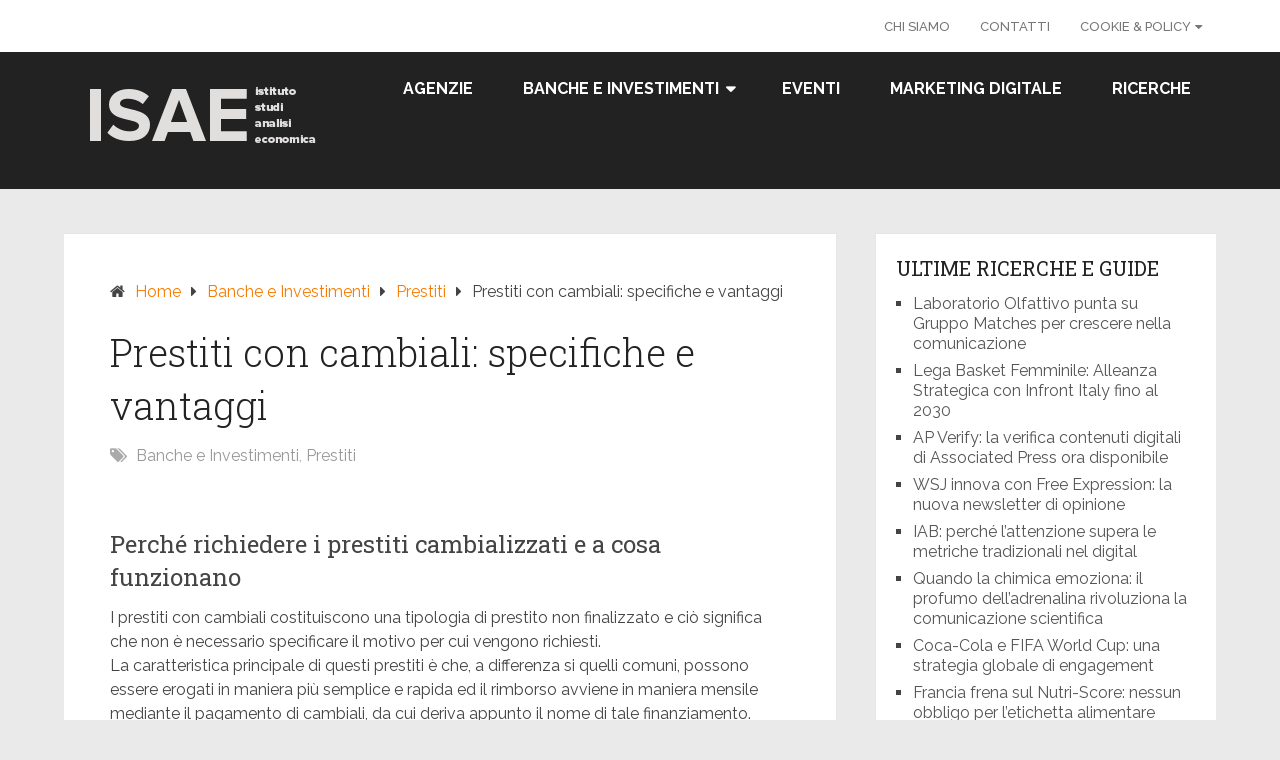

--- FILE ---
content_type: text/html; charset=UTF-8
request_url: https://www.isae.it/prestiti-con-cambiali/
body_size: 16850
content:
<!DOCTYPE html><html lang="it-IT"><head itemscope itemtype="http://schema.org/WebSite"><meta charset="UTF-8"><meta name="viewport" content="width=device-width, initial-scale=1"><link rel="profile" href="http://gmpg.org/xfn/11"><link rel="pingback" href="https://www.isae.it/xmlrpc.php"><meta name='robots' content='index, follow, max-image-preview:large, max-snippet:-1, max-video-preview:-1' /><style>img:is([sizes="auto" i], [sizes^="auto," i]) { contain-intrinsic-size: 3000px 1500px }</style><style id="aoatfcss" media="all">html{font-family:sans-serif;-webkit-text-size-adjust:100%;-ms-text-size-adjust:100%}body{margin:0;overflow-x:hidden;font-family:'Raleway';font-weight:normal;font-size:16px;line-height:1.5;color:#444}*,*:before,*:after{padding:0;margin:0}article,aside,header,nav{display:block}a{background-color:transparent}strong{font-weight:bold}h1{font-size:2em}img{border:0}:focus{outline:0}h1,h3{font-weight:normal;margin-bottom:12px;color:#444;font-family:'Roboto Slab',sans-serif}h1{font-size:28px;line-height:1.4}h3{font-size:22px;line-height:1.4}p{margin-bottom:1.5em}html{box-sizing:border-box}*,*:before,*:after{box-sizing:inherit}body{background:#eee}ul{margin:0;padding:0}ul{list-style:disc}img{height:auto;max-width:100%}@font-face{font-family:'schema-lite';src:url(//www.isae.it/wp-content/themes/schema-lite/fonts/schema-lite.eot);src:url(//www.isae.it/wp-content/themes/schema-lite/fonts/schema-lite.eot#iefix) format('embedded-opentype'),url(//www.isae.it/wp-content/themes/schema-lite/fonts/schema-lite.woff2) format('woff2'),url(//www.isae.it/wp-content/themes/schema-lite/fonts/schema-lite.woff) format('woff'),url(//www.isae.it/wp-content/themes/schema-lite/fonts/schema-lite.ttf) format('truetype'),url(//www.isae.it/wp-content/themes/schema-lite/fonts/schema-lite.svg) format('svg');font-weight:normal;font-style:normal}.main-container{width:100%;margin:0 auto;max-width:100%;clear:both}#page,.container{max-width:1152px;min-width:240px;overflow:visible;margin:0 auto;position:relative}#page{padding-top:45px;min-height:100px;float:none;clear:both;overflow:hidden}#site-header{position:relative;float:left;width:100%;z-index:99;padding:0;background:#222}.site-branding{position:relative;float:left;margin:0 auto;overflow:hidden;padding:22px 0 21px}.site-branding h1{font-size:28px;display:inline-block;line-height:1;margin:0;text-transform:uppercase}#logo a{color:#fff;display:block}a#pull{display:none}.top-navigation{background:#fff}.top-navigation #navigation{float:right}.top-navigation #navigation ul li a{font-family:'Raleway';font-weight:500;font-size:13px;color:#777;padding:17px 15px 16px 15px}.primary-navigation{display:block;float:right;max-width:100%;margin:0}#navigation ul{list-style-type:none}#navigation a{text-align:left;text-decoration:none;padding:25px;font-family:'Raleway';font-weight:700;font-size:16px;color:#fff;text-transform:uppercase;display:block}#navigation ul li{float:left;position:relative}#navigation ul li.current-menu-item a{background:#fff}.article{width:67.015%;padding:3.994%;float:left;margin-bottom:30px;background:#fff;box-shadow:0px 0px 1px 0px rgba(50,50,50,0.1)}#content_box{float:left;width:100%}.post{float:left;width:100%}.post-single-content{float:left;width:100%;margin-bottom:30px}.title{font-family:'Roboto Slab';font-weight:300;font-size:38px;color:#222}article header{float:left;width:100%}.single_post header{margin-bottom:10px}p{margin-bottom:20px}a{text-decoration:none;color:#0274be}a:link,a:visited{text-decoration:none}.screen-reader-text{clip:rect(1px,1px,1px,1px);position:absolute!important;height:1px;width:1px;overflow:hidden}.clear:before,.clear:after,#site-header:before,#site-header:after{content:"";display:table;table-layout:fixed}.clear:after,#site-header:after{clear:both}.clear{clear:both}.widget{margin:0 0 1.5em}.sidebar.c-4-12{line-height:20px;float:right;width:29.5%;max-width:340px}.sidebar.c-4-12 a{color:#555}.widget{margin-bottom:20px;overflow:hidden}#sidebars .widget{margin-bottom:27px;float:left;clear:both;width:100%;background:#fff;padding:20px;box-sizing:border-box;box-shadow:0px 0px 1px 0px rgba(50,50,50,0.1)}.widget li{list-style-type:square;margin-left:17px;margin-bottom:7px}.widget h3{font-family:'Roboto Slab';font-weight:normal;font-size:20px;color:#222;text-transform:uppercase}@media screen and (max-width:1100px){#page,.container{max-width:96%}}@media screen and (max-width:865px){.site-branding{padding:0;text-align:center;float:none;margin:20px auto}.primary-navigation{width:100%}#navigation{width:100%;border:none;display:none}#navigation .menu a{background:rgba(0,0,0,0)!important;margin-left:0}#navigation .menu{display:block!important;background:transparent;float:left}#navigation{height:auto}#navigation li{width:100%!important;float:left;position:relative}#navigation ul li:after{display:none}#navigation ul li:before{display:none}#navigation li a{border-bottom:1px solid rgba(255,255,255,0.15)!important;width:100%!important;box-sizing:border-box}#navigation a{text-align:left;width:100%}a#pull{display:block;width:100%;background:#1D2933;color:#fff;padding:10px 0;text-indent:2%;text-align:left;text-transform:uppercase;font-size:14px;position:relative}a#pull:after{content:'\f0c9';display:inline-block;position:absolute;right:2%;top:10px;font-family:"schema-lite";-webkit-font-smoothing:antialiased;-moz-osx-font-smoothing:grayscale}.main-container{position:relative;left:0}#navigation.mobile-menu-wrapper{display:block;position:fixed;top:0;left:-300px;width:300px;z-index:9999;height:100%;border-right:1px solid rgba(0,0,0,0.15);overflow:auto;-webkit-backface-visibility:hidden;background:#1D2933}#navigation ul li{width:100%}#navigation ul li a{padding:10px 20px;width:100%;border:none;min-height:auto;border-right:0}#navigation>ul li:first-child a{border-left:none!important}.primary-navigation .menu .current-menu-item>a:after{background:none}.title{font-size:28px}}@media screen and (max-width:720px){.article{width:100%;margin-left:auto;margin-right:auto}.sidebar.c-4-12{width:100%;float:none!important;margin-left:auto;margin-right:auto;overflow:hidden}.sidebar.c-4-12 .sidebar_list{margin-top:30px}#page{padding-top:25px}}@media screen and (max-width:640px){.title{font-size:24px}}#site-header,#navigation.mobile-menu-wrapper{background-image:url('')}a{color:#f77c02}#navigation ul li.current-menu-item a{color:#f77c02!important}#navigation a{color:#fff}body.custom-background{background-color:#f4f4f4}</style><noscript id="aonoscrcss"></noscript><title>Prestiti con cambiali: specifiche e vantaggi</title><link rel="canonical" href="https://www.isae.it/prestiti-con-cambiali/" /><meta property="og:locale" content="it_IT" /><meta property="og:type" content="article" /><meta property="og:title" content="Prestiti con cambiali: specifiche e vantaggi" /><meta property="og:description" content="Perché richiedere i prestiti cambializzati e a cosa funzionano I prestiti con cambiali costituiscono una tipologia di prestito non finalizzato e ciò significa che non è necessario specificare il motivo per cui vengono richiesti. La caratteristica principale di questi prestiti è che, a differenza si quelli comuni, possono essere erogati in maniera più semplice e [&hellip;]" /><meta property="og:url" content="https://www.isae.it/prestiti-con-cambiali/" /><meta property="og:site_name" content="Istituto Studi e Analisi Economica" /><meta property="article:published_time" content="2018-09-01T08:36:14+00:00" /><meta name="author" content="Fattoretto Massimo" /><meta name="twitter:card" content="summary_large_image" /><meta name="twitter:label1" content="Scritto da" /><meta name="twitter:data1" content="Fattoretto Massimo" /><meta name="twitter:label2" content="Tempo di lettura stimato" /><meta name="twitter:data2" content="6 minuti" /> <script type="application/ld+json" class="yoast-schema-graph">{"@context":"https://schema.org","@graph":[{"@type":"Article","@id":"https://www.isae.it/prestiti-con-cambiali/#article","isPartOf":{"@id":"https://www.isae.it/prestiti-con-cambiali/"},"author":{"name":"Fattoretto Massimo","@id":"https://www.isae.it/#/schema/person/df5e0d96abdba235fbdd51c4094131cd"},"headline":"Prestiti con cambiali: specifiche e vantaggi","datePublished":"2018-09-01T08:36:14+00:00","dateModified":"2018-09-01T08:36:14+00:00","mainEntityOfPage":{"@id":"https://www.isae.it/prestiti-con-cambiali/"},"wordCount":1144,"commentCount":0,"publisher":{"@id":"https://www.isae.it/#organization"},"articleSection":["Banche e Investimenti","Prestiti"],"inLanguage":"it-IT","potentialAction":[{"@type":"CommentAction","name":"Comment","target":["https://www.isae.it/prestiti-con-cambiali/#respond"]}]},{"@type":"WebPage","@id":"https://www.isae.it/prestiti-con-cambiali/","url":"https://www.isae.it/prestiti-con-cambiali/","name":"Prestiti con cambiali: specifiche e vantaggi","isPartOf":{"@id":"https://www.isae.it/#website"},"datePublished":"2018-09-01T08:36:14+00:00","dateModified":"2018-09-01T08:36:14+00:00","breadcrumb":{"@id":"https://www.isae.it/prestiti-con-cambiali/#breadcrumb"},"inLanguage":"it-IT","potentialAction":[{"@type":"ReadAction","target":["https://www.isae.it/prestiti-con-cambiali/"]}]},{"@type":"BreadcrumbList","@id":"https://www.isae.it/prestiti-con-cambiali/#breadcrumb","itemListElement":[{"@type":"ListItem","position":1,"name":"Home","item":"https://www.isae.it/"},{"@type":"ListItem","position":2,"name":"Prestiti con cambiali: specifiche e vantaggi"}]},{"@type":"WebSite","@id":"https://www.isae.it/#website","url":"https://www.isae.it/","name":"Istituto Studi e Analisi Economica","description":"Analisi, numeri e altro sui finanziamenti personali in Italia","publisher":{"@id":"https://www.isae.it/#organization"},"potentialAction":[{"@type":"SearchAction","target":{"@type":"EntryPoint","urlTemplate":"https://www.isae.it/?s={search_term_string}"},"query-input":"required name=search_term_string"}],"inLanguage":"it-IT"},{"@type":"Organization","@id":"https://www.isae.it/#organization","name":"ISAE","url":"https://www.isae.it/","logo":{"@type":"ImageObject","inLanguage":"it-IT","@id":"https://www.isae.it/#/schema/logo/image/","url":"https://www.isae.it/wp-content/uploads/2018/08/isae.png","contentUrl":"https://www.isae.it/wp-content/uploads/2018/08/isae.png","width":271,"height":87,"caption":"ISAE"},"image":{"@id":"https://www.isae.it/#/schema/logo/image/"}},{"@type":"Person","@id":"https://www.isae.it/#/schema/person/df5e0d96abdba235fbdd51c4094131cd","name":"Fattoretto Massimo","image":{"@type":"ImageObject","inLanguage":"it-IT","@id":"https://www.isae.it/#/schema/person/image/","url":"https://secure.gravatar.com/avatar/4fb0747c28311284338551fe1742fb3dca6d7663199547f7e27a3b97bb38b78f?s=96&d=mm&r=g","contentUrl":"https://secure.gravatar.com/avatar/4fb0747c28311284338551fe1742fb3dca6d7663199547f7e27a3b97bb38b78f?s=96&d=mm&r=g","caption":"Fattoretto Massimo"}}]}</script> <link rel='dns-prefetch' href='//fonts.googleapis.com' /><link rel="alternate" type="application/rss+xml" title="Istituto Studi e Analisi Economica &raquo; Feed" href="https://www.isae.it/feed/" /><link rel="alternate" type="application/rss+xml" title="Istituto Studi e Analisi Economica &raquo; Feed dei commenti" href="https://www.isae.it/comments/feed/" /><link rel="alternate" type="application/rss+xml" title="Istituto Studi e Analisi Economica &raquo; Prestiti con cambiali: specifiche e vantaggi Feed dei commenti" href="https://www.isae.it/prestiti-con-cambiali/feed/" /> <script type="text/javascript">window._wpemojiSettings = {"baseUrl":"https:\/\/s.w.org\/images\/core\/emoji\/16.0.1\/72x72\/","ext":".png","svgUrl":"https:\/\/s.w.org\/images\/core\/emoji\/16.0.1\/svg\/","svgExt":".svg","source":{"concatemoji":"https:\/\/www.isae.it\/wp-includes\/js\/wp-emoji-release.min.js"}};
/*! This file is auto-generated */
!function(s,n){var o,i,e;function c(e){try{var t={supportTests:e,timestamp:(new Date).valueOf()};sessionStorage.setItem(o,JSON.stringify(t))}catch(e){}}function p(e,t,n){e.clearRect(0,0,e.canvas.width,e.canvas.height),e.fillText(t,0,0);var t=new Uint32Array(e.getImageData(0,0,e.canvas.width,e.canvas.height).data),a=(e.clearRect(0,0,e.canvas.width,e.canvas.height),e.fillText(n,0,0),new Uint32Array(e.getImageData(0,0,e.canvas.width,e.canvas.height).data));return t.every(function(e,t){return e===a[t]})}function u(e,t){e.clearRect(0,0,e.canvas.width,e.canvas.height),e.fillText(t,0,0);for(var n=e.getImageData(16,16,1,1),a=0;a<n.data.length;a++)if(0!==n.data[a])return!1;return!0}function f(e,t,n,a){switch(t){case"flag":return n(e,"\ud83c\udff3\ufe0f\u200d\u26a7\ufe0f","\ud83c\udff3\ufe0f\u200b\u26a7\ufe0f")?!1:!n(e,"\ud83c\udde8\ud83c\uddf6","\ud83c\udde8\u200b\ud83c\uddf6")&&!n(e,"\ud83c\udff4\udb40\udc67\udb40\udc62\udb40\udc65\udb40\udc6e\udb40\udc67\udb40\udc7f","\ud83c\udff4\u200b\udb40\udc67\u200b\udb40\udc62\u200b\udb40\udc65\u200b\udb40\udc6e\u200b\udb40\udc67\u200b\udb40\udc7f");case"emoji":return!a(e,"\ud83e\udedf")}return!1}function g(e,t,n,a){var r="undefined"!=typeof WorkerGlobalScope&&self instanceof WorkerGlobalScope?new OffscreenCanvas(300,150):s.createElement("canvas"),o=r.getContext("2d",{willReadFrequently:!0}),i=(o.textBaseline="top",o.font="600 32px Arial",{});return e.forEach(function(e){i[e]=t(o,e,n,a)}),i}function t(e){var t=s.createElement("script");t.src=e,t.defer=!0,s.head.appendChild(t)}"undefined"!=typeof Promise&&(o="wpEmojiSettingsSupports",i=["flag","emoji"],n.supports={everything:!0,everythingExceptFlag:!0},e=new Promise(function(e){s.addEventListener("DOMContentLoaded",e,{once:!0})}),new Promise(function(t){var n=function(){try{var e=JSON.parse(sessionStorage.getItem(o));if("object"==typeof e&&"number"==typeof e.timestamp&&(new Date).valueOf()<e.timestamp+604800&&"object"==typeof e.supportTests)return e.supportTests}catch(e){}return null}();if(!n){if("undefined"!=typeof Worker&&"undefined"!=typeof OffscreenCanvas&&"undefined"!=typeof URL&&URL.createObjectURL&&"undefined"!=typeof Blob)try{var e="postMessage("+g.toString()+"("+[JSON.stringify(i),f.toString(),p.toString(),u.toString()].join(",")+"));",a=new Blob([e],{type:"text/javascript"}),r=new Worker(URL.createObjectURL(a),{name:"wpTestEmojiSupports"});return void(r.onmessage=function(e){c(n=e.data),r.terminate(),t(n)})}catch(e){}c(n=g(i,f,p,u))}t(n)}).then(function(e){for(var t in e)n.supports[t]=e[t],n.supports.everything=n.supports.everything&&n.supports[t],"flag"!==t&&(n.supports.everythingExceptFlag=n.supports.everythingExceptFlag&&n.supports[t]);n.supports.everythingExceptFlag=n.supports.everythingExceptFlag&&!n.supports.flag,n.DOMReady=!1,n.readyCallback=function(){n.DOMReady=!0}}).then(function(){return e}).then(function(){var e;n.supports.everything||(n.readyCallback(),(e=n.source||{}).concatemoji?t(e.concatemoji):e.wpemoji&&e.twemoji&&(t(e.twemoji),t(e.wpemoji)))}))}((window,document),window._wpemojiSettings);</script> <style id='wp-emoji-styles-inline-css' type='text/css'>img.wp-smiley, img.emoji {
		display: inline !important;
		border: none !important;
		box-shadow: none !important;
		height: 1em !important;
		width: 1em !important;
		margin: 0 0.07em !important;
		vertical-align: -0.1em !important;
		background: none !important;
		padding: 0 !important;
	}</style><noscript><link rel='stylesheet' href='https://www.isae.it/wp-includes/css/dist/block-library/style.min.css' type='text/css' media='all' /></noscript><link rel='stylesheet' id='wp-block-library-css' href='https://www.isae.it/wp-includes/css/dist/block-library/style.min.css' type='text/css' media='print' onload="this.onload=null;this.media='all';" /><style id='classic-theme-styles-inline-css' type='text/css'>/*! This file is auto-generated */
.wp-block-button__link{color:#fff;background-color:#32373c;border-radius:9999px;box-shadow:none;text-decoration:none;padding:calc(.667em + 2px) calc(1.333em + 2px);font-size:1.125em}.wp-block-file__button{background:#32373c;color:#fff;text-decoration:none}</style><style id='global-styles-inline-css' type='text/css'>:root{--wp--preset--aspect-ratio--square: 1;--wp--preset--aspect-ratio--4-3: 4/3;--wp--preset--aspect-ratio--3-4: 3/4;--wp--preset--aspect-ratio--3-2: 3/2;--wp--preset--aspect-ratio--2-3: 2/3;--wp--preset--aspect-ratio--16-9: 16/9;--wp--preset--aspect-ratio--9-16: 9/16;--wp--preset--color--black: #000000;--wp--preset--color--cyan-bluish-gray: #abb8c3;--wp--preset--color--white: #ffffff;--wp--preset--color--pale-pink: #f78da7;--wp--preset--color--vivid-red: #cf2e2e;--wp--preset--color--luminous-vivid-orange: #ff6900;--wp--preset--color--luminous-vivid-amber: #fcb900;--wp--preset--color--light-green-cyan: #7bdcb5;--wp--preset--color--vivid-green-cyan: #00d084;--wp--preset--color--pale-cyan-blue: #8ed1fc;--wp--preset--color--vivid-cyan-blue: #0693e3;--wp--preset--color--vivid-purple: #9b51e0;--wp--preset--gradient--vivid-cyan-blue-to-vivid-purple: linear-gradient(135deg,rgba(6,147,227,1) 0%,rgb(155,81,224) 100%);--wp--preset--gradient--light-green-cyan-to-vivid-green-cyan: linear-gradient(135deg,rgb(122,220,180) 0%,rgb(0,208,130) 100%);--wp--preset--gradient--luminous-vivid-amber-to-luminous-vivid-orange: linear-gradient(135deg,rgba(252,185,0,1) 0%,rgba(255,105,0,1) 100%);--wp--preset--gradient--luminous-vivid-orange-to-vivid-red: linear-gradient(135deg,rgba(255,105,0,1) 0%,rgb(207,46,46) 100%);--wp--preset--gradient--very-light-gray-to-cyan-bluish-gray: linear-gradient(135deg,rgb(238,238,238) 0%,rgb(169,184,195) 100%);--wp--preset--gradient--cool-to-warm-spectrum: linear-gradient(135deg,rgb(74,234,220) 0%,rgb(151,120,209) 20%,rgb(207,42,186) 40%,rgb(238,44,130) 60%,rgb(251,105,98) 80%,rgb(254,248,76) 100%);--wp--preset--gradient--blush-light-purple: linear-gradient(135deg,rgb(255,206,236) 0%,rgb(152,150,240) 100%);--wp--preset--gradient--blush-bordeaux: linear-gradient(135deg,rgb(254,205,165) 0%,rgb(254,45,45) 50%,rgb(107,0,62) 100%);--wp--preset--gradient--luminous-dusk: linear-gradient(135deg,rgb(255,203,112) 0%,rgb(199,81,192) 50%,rgb(65,88,208) 100%);--wp--preset--gradient--pale-ocean: linear-gradient(135deg,rgb(255,245,203) 0%,rgb(182,227,212) 50%,rgb(51,167,181) 100%);--wp--preset--gradient--electric-grass: linear-gradient(135deg,rgb(202,248,128) 0%,rgb(113,206,126) 100%);--wp--preset--gradient--midnight: linear-gradient(135deg,rgb(2,3,129) 0%,rgb(40,116,252) 100%);--wp--preset--font-size--small: 13px;--wp--preset--font-size--medium: 20px;--wp--preset--font-size--large: 36px;--wp--preset--font-size--x-large: 42px;--wp--preset--spacing--20: 0.44rem;--wp--preset--spacing--30: 0.67rem;--wp--preset--spacing--40: 1rem;--wp--preset--spacing--50: 1.5rem;--wp--preset--spacing--60: 2.25rem;--wp--preset--spacing--70: 3.38rem;--wp--preset--spacing--80: 5.06rem;--wp--preset--shadow--natural: 6px 6px 9px rgba(0, 0, 0, 0.2);--wp--preset--shadow--deep: 12px 12px 50px rgba(0, 0, 0, 0.4);--wp--preset--shadow--sharp: 6px 6px 0px rgba(0, 0, 0, 0.2);--wp--preset--shadow--outlined: 6px 6px 0px -3px rgba(255, 255, 255, 1), 6px 6px rgba(0, 0, 0, 1);--wp--preset--shadow--crisp: 6px 6px 0px rgba(0, 0, 0, 1);}:where(.is-layout-flex){gap: 0.5em;}:where(.is-layout-grid){gap: 0.5em;}body .is-layout-flex{display: flex;}.is-layout-flex{flex-wrap: wrap;align-items: center;}.is-layout-flex > :is(*, div){margin: 0;}body .is-layout-grid{display: grid;}.is-layout-grid > :is(*, div){margin: 0;}:where(.wp-block-columns.is-layout-flex){gap: 2em;}:where(.wp-block-columns.is-layout-grid){gap: 2em;}:where(.wp-block-post-template.is-layout-flex){gap: 1.25em;}:where(.wp-block-post-template.is-layout-grid){gap: 1.25em;}.has-black-color{color: var(--wp--preset--color--black) !important;}.has-cyan-bluish-gray-color{color: var(--wp--preset--color--cyan-bluish-gray) !important;}.has-white-color{color: var(--wp--preset--color--white) !important;}.has-pale-pink-color{color: var(--wp--preset--color--pale-pink) !important;}.has-vivid-red-color{color: var(--wp--preset--color--vivid-red) !important;}.has-luminous-vivid-orange-color{color: var(--wp--preset--color--luminous-vivid-orange) !important;}.has-luminous-vivid-amber-color{color: var(--wp--preset--color--luminous-vivid-amber) !important;}.has-light-green-cyan-color{color: var(--wp--preset--color--light-green-cyan) !important;}.has-vivid-green-cyan-color{color: var(--wp--preset--color--vivid-green-cyan) !important;}.has-pale-cyan-blue-color{color: var(--wp--preset--color--pale-cyan-blue) !important;}.has-vivid-cyan-blue-color{color: var(--wp--preset--color--vivid-cyan-blue) !important;}.has-vivid-purple-color{color: var(--wp--preset--color--vivid-purple) !important;}.has-black-background-color{background-color: var(--wp--preset--color--black) !important;}.has-cyan-bluish-gray-background-color{background-color: var(--wp--preset--color--cyan-bluish-gray) !important;}.has-white-background-color{background-color: var(--wp--preset--color--white) !important;}.has-pale-pink-background-color{background-color: var(--wp--preset--color--pale-pink) !important;}.has-vivid-red-background-color{background-color: var(--wp--preset--color--vivid-red) !important;}.has-luminous-vivid-orange-background-color{background-color: var(--wp--preset--color--luminous-vivid-orange) !important;}.has-luminous-vivid-amber-background-color{background-color: var(--wp--preset--color--luminous-vivid-amber) !important;}.has-light-green-cyan-background-color{background-color: var(--wp--preset--color--light-green-cyan) !important;}.has-vivid-green-cyan-background-color{background-color: var(--wp--preset--color--vivid-green-cyan) !important;}.has-pale-cyan-blue-background-color{background-color: var(--wp--preset--color--pale-cyan-blue) !important;}.has-vivid-cyan-blue-background-color{background-color: var(--wp--preset--color--vivid-cyan-blue) !important;}.has-vivid-purple-background-color{background-color: var(--wp--preset--color--vivid-purple) !important;}.has-black-border-color{border-color: var(--wp--preset--color--black) !important;}.has-cyan-bluish-gray-border-color{border-color: var(--wp--preset--color--cyan-bluish-gray) !important;}.has-white-border-color{border-color: var(--wp--preset--color--white) !important;}.has-pale-pink-border-color{border-color: var(--wp--preset--color--pale-pink) !important;}.has-vivid-red-border-color{border-color: var(--wp--preset--color--vivid-red) !important;}.has-luminous-vivid-orange-border-color{border-color: var(--wp--preset--color--luminous-vivid-orange) !important;}.has-luminous-vivid-amber-border-color{border-color: var(--wp--preset--color--luminous-vivid-amber) !important;}.has-light-green-cyan-border-color{border-color: var(--wp--preset--color--light-green-cyan) !important;}.has-vivid-green-cyan-border-color{border-color: var(--wp--preset--color--vivid-green-cyan) !important;}.has-pale-cyan-blue-border-color{border-color: var(--wp--preset--color--pale-cyan-blue) !important;}.has-vivid-cyan-blue-border-color{border-color: var(--wp--preset--color--vivid-cyan-blue) !important;}.has-vivid-purple-border-color{border-color: var(--wp--preset--color--vivid-purple) !important;}.has-vivid-cyan-blue-to-vivid-purple-gradient-background{background: var(--wp--preset--gradient--vivid-cyan-blue-to-vivid-purple) !important;}.has-light-green-cyan-to-vivid-green-cyan-gradient-background{background: var(--wp--preset--gradient--light-green-cyan-to-vivid-green-cyan) !important;}.has-luminous-vivid-amber-to-luminous-vivid-orange-gradient-background{background: var(--wp--preset--gradient--luminous-vivid-amber-to-luminous-vivid-orange) !important;}.has-luminous-vivid-orange-to-vivid-red-gradient-background{background: var(--wp--preset--gradient--luminous-vivid-orange-to-vivid-red) !important;}.has-very-light-gray-to-cyan-bluish-gray-gradient-background{background: var(--wp--preset--gradient--very-light-gray-to-cyan-bluish-gray) !important;}.has-cool-to-warm-spectrum-gradient-background{background: var(--wp--preset--gradient--cool-to-warm-spectrum) !important;}.has-blush-light-purple-gradient-background{background: var(--wp--preset--gradient--blush-light-purple) !important;}.has-blush-bordeaux-gradient-background{background: var(--wp--preset--gradient--blush-bordeaux) !important;}.has-luminous-dusk-gradient-background{background: var(--wp--preset--gradient--luminous-dusk) !important;}.has-pale-ocean-gradient-background{background: var(--wp--preset--gradient--pale-ocean) !important;}.has-electric-grass-gradient-background{background: var(--wp--preset--gradient--electric-grass) !important;}.has-midnight-gradient-background{background: var(--wp--preset--gradient--midnight) !important;}.has-small-font-size{font-size: var(--wp--preset--font-size--small) !important;}.has-medium-font-size{font-size: var(--wp--preset--font-size--medium) !important;}.has-large-font-size{font-size: var(--wp--preset--font-size--large) !important;}.has-x-large-font-size{font-size: var(--wp--preset--font-size--x-large) !important;}
:where(.wp-block-post-template.is-layout-flex){gap: 1.25em;}:where(.wp-block-post-template.is-layout-grid){gap: 1.25em;}
:where(.wp-block-columns.is-layout-flex){gap: 2em;}:where(.wp-block-columns.is-layout-grid){gap: 2em;}
:root :where(.wp-block-pullquote){font-size: 1.5em;line-height: 1.6;}</style><noscript><link rel='stylesheet' href='https://www.isae.it/wp-content/cache/autoptimize/css/autoptimize_single_0e4a098f3f6e3faede64db8b9da80ba2.css' type='text/css' media='all' /></noscript><link rel='stylesheet' id='contact-form-7-css' href='https://www.isae.it/wp-content/cache/autoptimize/css/autoptimize_single_0e4a098f3f6e3faede64db8b9da80ba2.css' type='text/css' media='print' onload="this.onload=null;this.media='all';" /> <noscript><link rel='stylesheet' href='https://www.isae.it/wp-content/plugins/easy-table-of-contents/assets/css/screen.min.css' type='text/css' media='all' /></noscript><link rel='stylesheet' id='ez-toc-css' href='https://www.isae.it/wp-content/plugins/easy-table-of-contents/assets/css/screen.min.css' type='text/css' media='print' onload="this.onload=null;this.media='all';" /><style id='ez-toc-inline-css' type='text/css'>div#ez-toc-container p.ez-toc-title {font-size: 120%;}div#ez-toc-container p.ez-toc-title {font-weight: 500;}div#ez-toc-container ul li {font-size: 95%;}div#ez-toc-container nav ul ul li ul li {font-size: %!important;}
.ez-toc-container-direction {direction: ltr;}.ez-toc-counter ul{counter-reset: item ;}.ez-toc-counter nav ul li a::before {content: counters(item, ".", decimal) ". ";display: inline-block;counter-increment: item;flex-grow: 0;flex-shrink: 0;margin-right: .2em; float: left;}.ez-toc-widget-direction {direction: ltr;}.ez-toc-widget-container ul{counter-reset: item ;}.ez-toc-widget-container nav ul li a::before {content: counters(item, ".", decimal) ". ";display: inline-block;counter-increment: item;flex-grow: 0;flex-shrink: 0;margin-right: .2em; float: left;}</style><noscript><link rel='stylesheet' href='https://www.isae.it/wp-content/cache/autoptimize/css/autoptimize_single_29bf9170f5ef1d8ba0f7e85bfb71e926.css' type='text/css' media='all' /></noscript><link rel='stylesheet' id='schema-lite-style-css' href='https://www.isae.it/wp-content/cache/autoptimize/css/autoptimize_single_29bf9170f5ef1d8ba0f7e85bfb71e926.css' type='text/css' media='print' onload="this.onload=null;this.media='all';" /><style id='schema-lite-style-inline-css' type='text/css'>#site-header, #navigation.mobile-menu-wrapper { background-image: url(''); }
		.primary-navigation #navigation li:hover > a, #tabber .inside li .meta b,footer .widget li a:hover,.fn a,.reply a,#tabber .inside li div.info .entry-title a:hover, #navigation ul ul a:hover,.single_post a, a:hover, .sidebar.c-4-12 .textwidget a, #site-footer .textwidget a, #commentform a, #tabber .inside li a, .copyrights a:hover, a, .sidebar.c-4-12 a:hover, .top a:hover, footer .tagcloud a:hover, .title a, .related-posts .post:hover .title { color: #f77c02; }

		#navigation ul li.current-menu-item a { color: #f77c02!important; }

		.nav-previous a:hover, .nav-next a:hover, #commentform input#submit, #searchform input[type='submit'], .home_menu_item, .currenttext, .pagination a:hover, .mts-subscribe input[type='submit'], .pagination .current, .woocommerce nav.woocommerce-pagination ul li a:focus, .woocommerce nav.woocommerce-pagination ul li a:hover, .woocommerce nav.woocommerce-pagination ul li span.current, .woocommerce-product-search input[type='submit'], .woocommerce a.button, .woocommerce-page a.button, .woocommerce button.button, .woocommerce-page button.button, .woocommerce input.button, .woocommerce-page input.button, .woocommerce #respond input#submit, .woocommerce-page #respond input#submit, .woocommerce #content input.button, .woocommerce-page #content input.button, .featured-thumbnail .latestPost-review-wrapper.wp-review-show-total, .tagcloud a, .woocommerce nav.woocommerce-pagination ul li span.current, .woocommerce-page nav.woocommerce-pagination ul li span.current, .woocommerce #content nav.woocommerce-pagination ul li span.current, .woocommerce-page #content nav.woocommerce-pagination ul li span.current, .woocommerce nav.woocommerce-pagination ul li a:hover, .woocommerce-page nav.woocommerce-pagination ul li a:hover, .woocommerce #content nav.woocommerce-pagination ul li a:hover, .woocommerce-page #content nav.woocommerce-pagination ul li a:hover, #searchform input[type='submit'], .woocommerce-product-search input[type='submit'] { background-color: #f77c02; }

		.woocommerce nav.woocommerce-pagination ul li span.current, .woocommerce-page nav.woocommerce-pagination ul li span.current, .woocommerce #content nav.woocommerce-pagination ul li span.current, .woocommerce-page #content nav.woocommerce-pagination ul li span.current, .woocommerce nav.woocommerce-pagination ul li a:hover, .woocommerce-page nav.woocommerce-pagination ul li a:hover, .woocommerce #content nav.woocommerce-pagination ul li a:hover, .woocommerce-page #content nav.woocommerce-pagination ul li a:hover, .woocommerce nav.woocommerce-pagination ul li a:focus, .woocommerce-page nav.woocommerce-pagination ul li a:focus, .woocommerce #content nav.woocommerce-pagination ul li a:focus, .woocommerce-page #content nav.woocommerce-pagination ul li a:focus, .pagination .current, .tagcloud a { border-color: #f77c02; }
		.corner { border-color: transparent transparent #f77c02 transparent;}

		footer, #commentform input#submit:hover, .featured-thumbnail .latestPost-review-wrapper { background-color: #222222; }</style><noscript><link rel='stylesheet' href='https://fonts.googleapis.com/css?family=Roboto+Slab%3A300%2C400%7CRaleway%3A400%2C500%2C700&#038;subset=latin-ext' type='text/css' media='all' /></noscript><link rel='stylesheet' id='schema-lite-fonts-css' href='https://fonts.googleapis.com/css?family=Roboto+Slab%3A300%2C400%7CRaleway%3A400%2C500%2C700&#038;subset=latin-ext' type='text/css' media='print' onload="this.onload=null;this.media='all';" /> <noscript><link rel='stylesheet' href='https://www.isae.it/wp-content/cache/autoptimize/css/autoptimize_single_d1a975748cb2ea0d14047c511c2163d7.css' type='text/css' media='all' /></noscript><link rel='stylesheet' id='tablepress-default-css' href='https://www.isae.it/wp-content/cache/autoptimize/css/autoptimize_single_d1a975748cb2ea0d14047c511c2163d7.css' type='text/css' media='print' onload="this.onload=null;this.media='all';" /> <script type="text/javascript" src="https://www.isae.it/wp-includes/js/jquery/jquery.min.js" id="jquery-core-js"></script> <script type="text/javascript" src="https://www.isae.it/wp-includes/js/jquery/jquery-migrate.min.js" id="jquery-migrate-js"></script> <script type="text/javascript" id="ez-toc-scroll-scriptjs-js-after">jQuery(document).ready(function(){document.querySelectorAll(".ez-toc-section").forEach(t=>{t.setAttribute("ez-toc-data-id","#"+decodeURI(t.getAttribute("id")))}),jQuery("a.ez-toc-link").click(function(){let t=jQuery(this).attr("href"),e=jQuery("#wpadminbar"),i=0;30>30&&(i=30),e.length&&(i+=e.height()),jQuery('[ez-toc-data-id="'+decodeURI(t)+'"]').length>0&&(i=jQuery('[ez-toc-data-id="'+decodeURI(t)+'"]').offset().top-i),jQuery("html, body").animate({scrollTop:i},500)})});</script> <script type="text/javascript" src="https://www.isae.it/wp-content/themes/schema-lite/js/customscripts.js" id="schema-lite-customscripts-js"></script> <link rel="https://api.w.org/" href="https://www.isae.it/wp-json/" /><link rel="alternate" title="JSON" type="application/json" href="https://www.isae.it/wp-json/wp/v2/posts/209" /><link rel="EditURI" type="application/rsd+xml" title="RSD" href="https://www.isae.it/xmlrpc.php?rsd" /><meta name="generator" content="WordPress 6.8.2" /><link rel='shortlink' href='https://www.isae.it/?p=209' /><link rel="alternate" title="oEmbed (JSON)" type="application/json+oembed" href="https://www.isae.it/wp-json/oembed/1.0/embed?url=https%3A%2F%2Fwww.isae.it%2Fprestiti-con-cambiali%2F" /><link rel="alternate" title="oEmbed (XML)" type="text/xml+oembed" href="https://www.isae.it/wp-json/oembed/1.0/embed?url=https%3A%2F%2Fwww.isae.it%2Fprestiti-con-cambiali%2F&#038;format=xml" /><style type="text/css">.site-title a,
		.site-description, #navigation a {
			color: #ffffff;
		}</style><style type="text/css" id="custom-background-css">body.custom-background { background-color: #eaeaea; }</style></head><body class="wp-singular post-template-default single single-post postid-209 single-format-standard custom-background wp-custom-logo wp-theme-schema-lite group-blog" itemscope itemtype="http://schema.org/WebPage"><div class="main-container"> <a class="skip-link screen-reader-text" href="#content">Skip to content</a><div class="top-navigation"><div class="container clear"><nav id="navigation" class="top-navigation" role="navigation" itemscope itemtype="http://schema.org/SiteNavigationElement"><ul id="menu-top" class="menu clearfix"><li id="menu-item-88" class="menu-item menu-item-type-post_type menu-item-object-page menu-item-88"><a href="https://www.isae.it/chi-siamo/">Chi Siamo</a></li><li id="menu-item-97" class="menu-item menu-item-type-post_type menu-item-object-page menu-item-97"><a href="https://www.isae.it/contatti/">Contatti</a></li><li id="menu-item-142" class="menu-item menu-item-type-custom menu-item-object-custom menu-item-has-children menu-item-142"><a href="#">Cookie &#038; Policy</a><ul class="sub-menu"><li id="menu-item-86" class="menu-item menu-item-type-post_type menu-item-object-page menu-item-86"><a href="https://www.isae.it/privacy-policy-disclaimer/">Privacy Policy Disclaimer</a></li><li id="menu-item-87" class="menu-item menu-item-type-post_type menu-item-object-page menu-item-87"><a href="https://www.isae.it/cookie-policy/">Cookie Policy</a></li><li id="menu-item-96" class="menu-item menu-item-type-post_type menu-item-object-page menu-item-96"><a href="https://www.isae.it/note-legali/">Note Legali</a></li></ul></li></ul></nav></div></div><header id="site-header" role="banner" itemscope itemtype="http://schema.org/WPHeader"><div class="container clear"><div class="site-branding"><h2 id="logo" class="image-logo" itemprop="headline"> <a href="https://www.isae.it/" class="custom-logo-link" rel="home"><img width="271" height="87" src="https://www.isae.it/wp-content/uploads/2018/08/cropped-isae-1.png" class="custom-logo" alt="Istituto Studi e Analisi Economica" decoding="async" /></a></h2></div><div class="primary-navigation" itemscope itemtype="http://schema.org/SiteNavigationElement"> <a href="#" id="pull" class="toggle-mobile-menu">Menu</a><nav id="navigation" class="primary-navigation mobile-menu-wrapper" role="navigation"><ul id="menu-menu" class="menu clearfix"><li id="menu-item-1545" class="menu-item menu-item-type-taxonomy menu-item-object-category menu-item-1545"><a href="https://www.isae.it/agenzie/">Agenzie</a></li><li id="menu-item-1546" class="menu-item menu-item-type-taxonomy menu-item-object-category current-post-ancestor current-menu-parent current-post-parent menu-item-has-children menu-item-1546"><a href="https://www.isae.it/banche/">Banche e Investimenti</a><ul class="sub-menu"><li id="menu-item-1547" class="menu-item menu-item-type-taxonomy menu-item-object-category menu-item-1547"><a href="https://www.isae.it/banche/carte-prepagate/">Carte Prepagate</a></li><li id="menu-item-1548" class="menu-item menu-item-type-taxonomy menu-item-object-category menu-item-1548"><a href="https://www.isae.it/banche/conto-corrente/">Conto Corrente</a></li><li id="menu-item-1549" class="menu-item menu-item-type-taxonomy menu-item-object-category menu-item-1549"><a href="https://www.isae.it/banche/conto-deposito/">Conto Deposito</a></li><li id="menu-item-1550" class="menu-item menu-item-type-taxonomy menu-item-object-category menu-item-1550"><a href="https://www.isae.it/banche/economia/">Economia News</a></li><li id="menu-item-1551" class="menu-item menu-item-type-taxonomy menu-item-object-category menu-item-1551"><a href="https://www.isae.it/banche/finanza/">Finanza</a></li><li id="menu-item-1552" class="menu-item menu-item-type-taxonomy menu-item-object-category menu-item-1552"><a href="https://www.isae.it/banche/investimenti/">Investimenti</a></li><li id="menu-item-1553" class="menu-item menu-item-type-taxonomy menu-item-object-category menu-item-1553"><a href="https://www.isae.it/banche/mutui/">Mutui</a></li><li id="menu-item-1554" class="menu-item menu-item-type-taxonomy menu-item-object-category current-post-ancestor current-menu-parent current-post-parent menu-item-1554"><a href="https://www.isae.it/banche/prestiti/">Prestiti</a></li><li id="menu-item-1555" class="menu-item menu-item-type-taxonomy menu-item-object-category menu-item-1555"><a href="https://www.isae.it/banche/trading-online/">Trading Online</a></li></ul></li><li id="menu-item-1556" class="menu-item menu-item-type-taxonomy menu-item-object-category menu-item-1556"><a href="https://www.isae.it/eventi/">Eventi</a></li><li id="menu-item-1557" class="menu-item menu-item-type-taxonomy menu-item-object-category menu-item-1557"><a href="https://www.isae.it/marketing-digitale/">Marketing Digitale</a></li><li id="menu-item-1558" class="menu-item menu-item-type-taxonomy menu-item-object-category menu-item-1558"><a href="https://www.isae.it/ricerche/">Ricerche</a></li></ul></nav></div></div></header><div id="page" class="single"><div class="content"><article class="article"><div id="post-209" class="post post-209 type-post status-publish format-standard hentry category-banche category-prestiti"><div class="single_post"><div class="breadcrumb" xmlns:v="http://rdf.data-vocabulary.org/#"><span class="home"><i class="schema-lite-icon icon-home"></i></span><span typeof="v:Breadcrumb" class="root"><a rel="v:url" property="v:title" href="https://www.isae.it">Home</a></span><span><i class="schema-lite-icon icon-right-dir"></i></span><span typeof="v:Breadcrumb"><a href="https://www.isae.it/banche/" rel="v:url" property="v:title">Banche e Investimenti</a></span><span><i class="schema-lite-icon icon-right-dir"></i></span><span typeof="v:Breadcrumb"><a href="https://www.isae.it/banche/prestiti/" rel="v:url" property="v:title">Prestiti</a></span><span><i class="schema-lite-icon icon-right-dir"></i></span><span><span>Prestiti con cambiali: specifiche e vantaggi</span></span></div><header><h1 class="title single-title">Prestiti con cambiali: specifiche e vantaggi</h1><div class="post-info"> <span class="featured-cat"><i class="schema-lite-icon icon-tags"></i> <a href="https://www.isae.it/banche/" rel="category tag">Banche e Investimenti</a>, <a href="https://www.isae.it/banche/prestiti/" rel="category tag">Prestiti</a></span></div></header><div id="content" class="post-single-content box mark-links"></div><h2><span class="ez-toc-section" id="Perche_richiedere_i_prestiti_cambializzati_e_a_cosa_funzionano"></span>Perché richiedere i prestiti cambializzati e a cosa funzionano<span class="ez-toc-section-end"></span></h2><p>I prestiti con cambiali costituiscono una tipologia di prestito non finalizzato e ciò significa che non è necessario specificare il motivo per cui vengono richiesti.<br /> La caratteristica principale di questi prestiti è che, a differenza si quelli comuni, possono essere erogati in maniera più semplice e rapida ed il rimborso avviene in maniera mensile mediante il pagamento di cambiali, da cui deriva appunto il nome di tale finanziamento.</p><div class='code-block code-block-1' style='margin: 20px 20px 20px 0; float: left;'> <script async src="//pagead2.googlesyndication.com/pagead/js/adsbygoogle.js"></script>  <ins class="adsbygoogle"
 style="display:inline-block;width:336px;height:280px"
 data-ad-client="ca-pub-9742633916896350"
 data-ad-slot="8243384440"></ins> <script>(adsbygoogle = window.adsbygoogle || []).push({});</script></div><p>Come forma di garanzia per il creditore, il debitore ha il compito di firmare le cambiali, indicando l&#8217;apposita banca d&#8217;appoggio e scegliendo tra le due tipologie di forme che si distinguono in pagherò e cambiale a tratte.</p><p>La cambiale firmata dal debitore rappresenta un titolo di credito che rende questa forma di prestito accessibile in maniera più semplice rispetto agli altri prestiti personali erogati dagli istituti di credito classici.</p><p>Inoltre, i <a href="https://www.isae.it/prestiti-cambializzati/">prestiti cambializzati</a> comprendono importi che vanno dai 2500 ai 50.000 euro e, solitamente, vengono erogati da enti privati e società finanziarie, dopo avere analizzato i requisiti richiesti.</p><h2><span class="ez-toc-section" id="I_requisiti_per_ottenere_i_prestiti_con_cambiali"></span>I requisiti per ottenere i prestiti con cambiali<span class="ez-toc-section-end"></span></h2><p>Anche se sono ottenibili in maniera più rapida rispetto a quelli classici, i prestiti con cambiali vengono erogati soltanto in presenza di specifici requisiti.</p><p>Prima di tutto, è opportuno precisare che questa tipologia di finanziamento può essere richiesta anche per soggetti identificati come cattivi pagatori ma, solitamente, i principali richiedenti riguardano soprattutto lavoratori autonomi, dipendenti e soggetti disoccupati.</p><p>Per quanto riguarda il lavoratore autonomo, è necessario presentare la documentazione relativa alla dichiarazione dei redditi, al contrario, per il lavoratore dipendente sarà richiesto sia il Tfr, trattamento di fine rapporto, che la documentazione del reddito familiare.</p><p>Per coloro che non hanno la possibilità di dimostrare il possesso di un reddito fisso, come nel caso dei soggetti disoccupati, sarà sufficiente la garanzia effettuata da un terzo soggetto oppure dichiarare di essere proprietari di un immobile.</p><div class='code-block code-block-2' style='margin: 8px auto; text-align: center; display: block; clear: both;'> <script async src="//pagead2.googlesyndication.com/pagead/js/adsbygoogle.js"></script>  <ins class="adsbygoogle"
 style="display:inline-block;width:336px;height:280px"
 data-ad-client="ca-pub-9742633916896350"
 data-ad-slot="8243384440"></ins> <script>(adsbygoogle = window.adsbygoogle || []).push({});</script></div><h2><span class="ez-toc-section" id="Come_avviene_la_modalita_di_erogazione"></span>Come avviene la modalità di erogazione<span class="ez-toc-section-end"></span></h2><p>Dopo avere dato la dimostrazione della relativa documentazione per ottenere un prestito con cambiale, è necessario informarsi circa la modalità di erogazione del prestito ed il conseguente rimborso.</p><p>Questi ultimi, infatti, variano a seconda della tipologia di soggetti che richiedono il prestito.<br /> Innanzitutto, il prestito cambializzato presenta un tasso fisso che può variare dai 2500 ai 60.000 euro mentre i rimborsi possono essere restituiti fino ad un massimo di dieci anni. Alla quota del tasso fisso annuale bisogna aggiungere anche le relative spese e gli oneri assicurativi.</p><p>Quest&#8217;ultima categoria, infatti, comprende diverse tipologie di imposte come le spese per l&#8217;istruttoria pratica, le spese per l&#8217;acquisto delle cambiali, le commissioni di mediazione e le spese di registrazione dei contratti.</p><p>Infine, è importante ricordare che i prestiti con cambiali possono essere richiesi a partire dai 18 fino ai 70 e l&#8217;ente erogatore potrà accettare la richiesta fino ad un periodo massimo di 8 giorni.</p><h2><span class="ez-toc-section" id="I_vantaggi_dei_prestiti_con_cambiali"></span>I vantaggi dei prestiti con cambiali<span class="ez-toc-section-end"></span></h2><p>I prestiti con cambiali comprendono una vasta gamma di vantaggi che li differenziano da quelli più comunemente richiesti presso gli istituti bancari.</p><p>Prima di tutto, al fine di richiedere questa tipologia di prestito, è sufficiente la firma del debitore senza l&#8217;aggiunta di un terzo soggetto.</p><p>La funzione di quest&#8217;ultimo, infatti, è richiesta solo se il soggetto richiedente non possieda la dichiarazione dei redditi ed abbia bisogno di un garante che intervenga in caso di inadempimento del rimborso. Inoltre, il debitore potrà estinguere il proprio debito anche in maniera posticipata senza il pagamento di alcuna penale, rispetto ad altre forme di prestito per cui l&#8217;estinzione anticipata dal debito comporta delle penali da ricoprire.</p><p>Il prestito con cambiale non viene archiviato all&#8217;interno del registro dati di un istituto bancario ed è per questo che viene esonerato da ogni sistema operativo.</p><p>Infine, un altro vantaggio che caratterizza questa tipologia di prestito è il fatto che può essere erogato anche a soggetti classificati come cattivi pagatori in quanto è sufficiente che quest&#8217;ultimi, al momento della richiesta, presentino la documentazione relativa alla dichiarazione dei redditi oppure possiedano un soggetto che funga da garante in caso di inadempimento del pagamento.</p><h2><span class="ez-toc-section" id="Gli_svantaggi_dei_prestiti_con_cambiali"></span>Gli svantaggi dei prestiti con cambiali<span class="ez-toc-section-end"></span></h2><p>I prestiti con cambiali costituiscono la soluzione perfetta quando nessun ente bancario è disposto ad erogare un prestito.</p><p>A differenza del prestito tradizionale, infatti, quello con cambiale viene facilmente concesso in quanto è possibile effettuare il rimborso mediante il pagamento delle cambiali. Benché questa tipologia di finanziamento possieda molti aspetti positivi, non mancano i relativi svantaggi che possono comportare.</p><p>Tra questi, vi è il fatto che le società finanziarie e gli istituti di credito che li emettono sono ancora poco diffusi, per questo si consiglia di informarsi bene prima di effettuare questa forma di prestito.</p><p>Inoltre, se il rimborso non viene effettuato, in futuro non sarà possibile richiedere alcun tipo di prestito neanche se si possiede un conto in banca. Un&#8217;altra conseguenza dovuta all&#8217;inadempimento del pagamento è il pignoramento dei beni del debitore da parte del creditore.</p><p>Infine, i prestiti cambializzati comprendono una vasta gamma di costi aggiuntivi che vanno dalle spese accessorie, come marche di bollo per le cambiali, agli oneri finanziari che sono maggiori rispetto ai comuni prestiti bancari.</p><h2><span class="ez-toc-section" id="Come_richiedere_i_prestiti_con_cambiali_a_domicilio"></span>Come richiedere i prestiti con cambiali a domicilio<span class="ez-toc-section-end"></span></h2><p>Dopo che la società finanziaria abbia approvato la richiesta di un prestito bancario, la somma di denaro verrà depositata direttamente sul conto corrente del richiedente oppure è possibile ritirarla mediante assegno. In questo caso, quindi, si parla di prestiti cambializzati a domicilio.</p><p>Prima di richiedere questa tipologia di prestito, però, è bene tenere in considerazione due fattori importanti che riguardano il pignoramento dei beni ed il tasso d&#8217;interesse.</p><p>Il primo viene effettuato in caso di inadempimento al pagamento del rimborso mentre il secondo presenta un costo maggiore rispetto alle altre forme di finanziamento tradizionali. In particolare, il tasso d&#8217;interesse è più elevato a seconda del debitore e varia se si tratta di un cattivo pagatore oppure di un lavoratore dipendente con un&#8217;affidabilità creditizia relativamente bassa.</p><p>A causa dell&#8217;alto rischio di questi tipi di finanziamenti, le banche non li concedono facilmente al contrario di società finanziarie specializzate. Per quest&#8217;ultime, infine, è sufficiente mostrare il documento d&#8217;identità, la dichiarazione dei redditi ed il codice fiscale da accompagnare alla domanda di prestito.</p><h2><span class="ez-toc-section" id="Le_societa_finanziarie_che_offrono_prestiti_cambializzati_anticipazioni_2023"></span>Le società finanziarie che offrono prestiti cambializzati: anticipazioni 2023<span class="ez-toc-section-end"></span></h2><p>Come già accennato in precedenza, solo in casi rari le banche offrono questa tipologia di finanziamento ed è per questo che, nell&#8217;ultimo periodo, sono sempre più numerose le società finanziare che si occupano di erogare questi prestiti.</p><p>Tra queste, infatti, distaccano: Fin Florence Gruppo Sigla Credit Srl di Firenze, che offre finanziamenti fino ad un massimo di 2600 euro; King Prestiti di Palermo che, oltre alla Sicilia, si occupa di cedere prestiti in tutto il territorio italiano, dando la possibilità anche a giovani studenti e casalinghe; Euro Service Dbs Finance Laterza Taranto, che offre la possibilità di erogare prestiti fino ad un massimo di 50.000 euro a tutte le categorie professionali ad eccezione di coloro che abbiano un protesto cambiario in corso e infine vi è Ac Service Finanziamenti Aci Catena Catania.</p><div id="ez-toc-container" class="ez-toc-v2_0_50 counter-hierarchy ez-toc-counter ez-toc-grey ez-toc-container-direction"><div class="ez-toc-title-container"><p class="ez-toc-title">Indice dei contenuti</p> <span class="ez-toc-title-toggle"><a href="#" class="ez-toc-pull-right ez-toc-btn ez-toc-btn-xs ez-toc-btn-default ez-toc-toggle" aria-label="Toggle Table of Content" role="button"><label for="item-69435117da2e7" aria-hidden="true"><span style="display: flex;align-items: center;width: 35px;height: 30px;justify-content: center;direction:ltr;"><svg style="fill: #999;color:#999" xmlns="http://www.w3.org/2000/svg" class="list-377408" width="20px" height="20px" viewBox="0 0 24 24" fill="none"><path d="M6 6H4v2h2V6zm14 0H8v2h12V6zM4 11h2v2H4v-2zm16 0H8v2h12v-2zM4 16h2v2H4v-2zm16 0H8v2h12v-2z" fill="currentColor"></path></svg><svg style="fill: #999;color:#999" class="arrow-unsorted-368013" xmlns="http://www.w3.org/2000/svg" width="10px" height="10px" viewBox="0 0 24 24" version="1.2" baseProfile="tiny"><path d="M18.2 9.3l-6.2-6.3-6.2 6.3c-.2.2-.3.4-.3.7s.1.5.3.7c.2.2.4.3.7.3h11c.3 0 .5-.1.7-.3.2-.2.3-.5.3-.7s-.1-.5-.3-.7zM5.8 14.7l6.2 6.3 6.2-6.3c.2-.2.3-.5.3-.7s-.1-.5-.3-.7c-.2-.2-.4-.3-.7-.3h-11c-.3 0-.5.1-.7.3-.2.2-.3.5-.3.7s.1.5.3.7z"/></svg></span></label><input  type="checkbox" id="item-69435117da2e7"></a></span></div><nav><ul class='ez-toc-list ez-toc-list-level-1 ' ><li class='ez-toc-page-1 ez-toc-heading-level-2'><a class="ez-toc-link ez-toc-heading-1" href="#Perche_richiedere_i_prestiti_cambializzati_e_a_cosa_funzionano" title="Perché richiedere i prestiti cambializzati e a cosa funzionano">Perché richiedere i prestiti cambializzati e a cosa funzionano</a></li><li class='ez-toc-page-1 ez-toc-heading-level-2'><a class="ez-toc-link ez-toc-heading-2" href="#I_requisiti_per_ottenere_i_prestiti_con_cambiali" title="I requisiti per ottenere i prestiti con cambiali">I requisiti per ottenere i prestiti con cambiali</a></li><li class='ez-toc-page-1 ez-toc-heading-level-2'><a class="ez-toc-link ez-toc-heading-3" href="#Come_avviene_la_modalita_di_erogazione" title="Come avviene la modalità di erogazione">Come avviene la modalità di erogazione</a></li><li class='ez-toc-page-1 ez-toc-heading-level-2'><a class="ez-toc-link ez-toc-heading-4" href="#I_vantaggi_dei_prestiti_con_cambiali" title="I vantaggi dei prestiti con cambiali">I vantaggi dei prestiti con cambiali</a></li><li class='ez-toc-page-1 ez-toc-heading-level-2'><a class="ez-toc-link ez-toc-heading-5" href="#Gli_svantaggi_dei_prestiti_con_cambiali" title="Gli svantaggi dei prestiti con cambiali">Gli svantaggi dei prestiti con cambiali</a></li><li class='ez-toc-page-1 ez-toc-heading-level-2'><a class="ez-toc-link ez-toc-heading-6" href="#Come_richiedere_i_prestiti_con_cambiali_a_domicilio" title="Come richiedere i prestiti con cambiali a domicilio">Come richiedere i prestiti con cambiali a domicilio</a></li><li class='ez-toc-page-1 ez-toc-heading-level-2'><a class="ez-toc-link ez-toc-heading-7" href="#Le_societa_finanziarie_che_offrono_prestiti_cambializzati_anticipazioni_2023" title="Le società finanziarie che offrono prestiti cambializzati: anticipazioni 2023">Le società finanziarie che offrono prestiti cambializzati: anticipazioni 2023</a></li></ul></nav></div><div class='code-block code-block-3' style='margin: 8px auto; text-align: center; display: block; clear: both;'> <script async src="//pagead2.googlesyndication.com/pagead/js/adsbygoogle.js"></script> <ins class="adsbygoogle"
 style="display:block; text-align:center;"
 data-ad-layout="in-article"
 data-ad-format="fluid"
 data-ad-client="ca-pub-9742633916896350"
 data-ad-slot="1980552239"></ins> <script>(adsbygoogle = window.adsbygoogle || []).push({});</script></div><div class="tags"></div></div><div class="related-posts"><div class="postauthor-top"><h3>Potrebbero interessarti anche:</h3></div><article class="post excerpt  "> <a href="https://www.isae.it/prestito-vitalizio-ipotecario/" title="Prestito Vitalizio Ipotecario: Caratteristiche e destinatari" id="featured-thumbnail"><header><h4 class="title front-view-title">Prestito Vitalizio Ipotecario: Caratteristiche e destinatari</h4></header> </a></article><article class="post excerpt  "> <a href="https://www.isae.it/coordinate-bancarie/" title="Coordinate Bancarie: cosa sono, come funzionano e dove trovarle" id="featured-thumbnail"><header><h4 class="title front-view-title">Coordinate Bancarie: cosa sono, come funzionano e dove trovarle</h4></header> </a></article><article class="post excerpt  last"> <a href="https://www.isae.it/codici-abi-e-cab/" title="Codici ABI e CAB: Cosa sono, dove trovarli e cosa servono" id="featured-thumbnail"><header><h4 class="title front-view-title">Codici ABI e CAB: Cosa sono, dove trovarli e cosa servono</h4></header> </a></article></div><div class="postauthor"><h4>Autore</h4> <img alt='' src='https://secure.gravatar.com/avatar/4fb0747c28311284338551fe1742fb3dca6d7663199547f7e27a3b97bb38b78f?s=100&#038;d=mm&#038;r=g' srcset='https://secure.gravatar.com/avatar/4fb0747c28311284338551fe1742fb3dca6d7663199547f7e27a3b97bb38b78f?s=200&#038;d=mm&#038;r=g 2x' class='avatar avatar-100 photo' height='100' width='100' decoding='async'/><h5>Massimo</h5><p></p></div><div id="commentsAdd"><div id="respond" class="box m-t-6"><div id="respond" class="comment-respond"><h3 id="reply-title" class="comment-reply-title"><h4><span>Add a Comment</span></h4></h4> <small><a rel="nofollow" id="cancel-comment-reply-link" href="/prestiti-con-cambiali/#respond" style="display:none;">Annulla risposta</a></small></h3><form action="https://www.isae.it/wp-comments-post.php" method="post" id="commentform" class="comment-form"><p class="comment-notes"><span id="email-notes">Il tuo indirizzo email non sarà pubblicato.</span> <span class="required-field-message">I campi obbligatori sono contrassegnati <span class="required">*</span></span></p><p class="comment-form-comment"><label for="comment">Comment:<span class="required">*</span></label><textarea id="comment" name="comment" cols="45" rows="5" aria-required="true"></textarea></p><p class="comment-form-author"><label for="author">Name:<span class="required">*</span></label><input id="author" name="author" type="text" value="" size="30" /></p><p class="comment-form-email"><label for="email">Email Address:<span class="required">*</span></label><input id="email" name="email" type="text" value="" size="30" /></p><p class="comment-form-url"><label for="url">Website:</label><input id="url" name="url" type="text" value="" size="30" /></p><p class="comment-form-cookies-consent"><input id="wp-comment-cookies-consent" name="wp-comment-cookies-consent" type="checkbox" value="yes" /><label for="wp-comment-cookies-consent">Save my name, email, and website in this browser for the next time I comment.</label></p><p class="form-submit"><input name="submit" type="submit" id="submit" class="submit" value="Add Comment" /> <input type='hidden' name='comment_post_ID' value='209' id='comment_post_ID' /> <input type='hidden' name='comment_parent' id='comment_parent' value='0' /></p></form></div></div></div></div></div></article><aside class="sidebar c-4-12"><div id="sidebars" class="sidebar"><div class="sidebar_list"><div id="recent-posts-2" class="widget widget_recent_entries"><h3 class="widget-title">Ultime Ricerche e Guide</h3><ul><li> <a href="https://www.isae.it/laboratorio-olfattivo-punta-su-gruppo-matches-per-crescere-nella-comunicazione/">Laboratorio Olfattivo punta su Gruppo Matches per crescere nella comunicazione</a></li><li> <a href="https://www.isae.it/lega-basket-femminile-alleanza-strategica-con-infront-italy-fino-al-2030/">Lega Basket Femminile: Alleanza Strategica con Infront Italy fino al 2030</a></li><li> <a href="https://www.isae.it/ap-verify-la-verifica-contenuti-digitali-di-associated-press-ora-disponibile/">AP Verify: la verifica contenuti digitali di Associated Press ora disponibile</a></li><li> <a href="https://www.isae.it/wsj-innova-con-free-expression-la-nuova-newsletter-di-opinione/">WSJ innova con Free Expression: la nuova newsletter di opinione</a></li><li> <a href="https://www.isae.it/iab-perche-lattenzione-supera-le-metriche-tradizionali-nel-digital/">IAB: perché l’attenzione supera le metriche tradizionali nel digital</a></li><li> <a href="https://www.isae.it/quando-la-chimica-emoziona-il-profumo-delladrenalina-rivoluziona-la-comunicazione-scientifica/">Quando la chimica emoziona: il profumo dell’adrenalina rivoluziona la comunicazione scientifica</a></li><li> <a href="https://www.isae.it/coca-cola-e-fifa-world-cup-una-strategia-globale-di-engagement/">Coca-Cola e FIFA World Cup: una strategia globale di engagement</a></li><li> <a href="https://www.isae.it/francia-frena-sul-nutri-score-nessun-obbligo-per-letichetta-alimentare/">Francia frena sul Nutri-Score: nessun obbligo per l&#8217;etichetta alimentare</a></li><li> <a href="https://www.isae.it/milano-cortina-2026-come-cambia-il-coinvolgimento-di-brand-e-pubblico/">Milano-Cortina 2026: come cambia il coinvolgimento di brand e pubblico</a></li><li> <a href="https://www.isae.it/retail-media-e-brand-building-il-caso-engie-beintoo-e-lidl-plus/">Retail media e brand building: il caso Engie, Beintoo e Lidl Plus</a></li><li> <a href="https://www.isae.it/columbia-sportswear-sfida-i-terrapiattisti-nasce-la-campagna-expedition-impossible/">Columbia Sportswear sfida i terrapiattisti: nasce la campagna Expedition Impossible</a></li><li> <a href="https://www.isae.it/heineken-0-0-la-scelta-consapevole-di-dire-no-allalcol-durante-le-feste/">Heineken 0.0: la scelta consapevole di dire no all’alcol durante le feste</a></li><li> <a href="https://www.isae.it/vino-italiano-e-digitale-perche-le-cantine-sono-ancora-indietro-online/">Vino italiano e digitale: perché le cantine sono ancora indietro online</a></li><li> <a href="https://www.isae.it/perche-la-crescita-del-mercato-non-fara-salire-i-budget-marketing-nel-2026/">Perché la crescita del mercato non farà salire i budget marketing nel 2026</a></li><li> <a href="https://www.isae.it/audience-sintetiche-e-llm-la-lezione-di-ogilvy-one-sul-futuro-della-ricerca/">Audience sintetiche e LLM: la lezione di Ogilvy One sul futuro della ricerca</a></li><li> <a href="https://www.isae.it/publicis-groupe-100-anni-di-innovazione-tra-passato-e-futuro-con-lia/">Publicis Groupe: 100 anni di innovazione tra passato e futuro con l’IA</a></li><li> <a href="https://www.isae.it/grana-padano-e-prosecco-gara-da-31-milioni-per-la-promozione-in-europa/">Grana Padano e Prosecco: gara da 3,1 milioni per la promozione in Europa</a></li><li> <a href="https://www.isae.it/eurobest-2025-litalia-protagonista-con-16-premi-tra-creativita-e-innovazione/">Eurobest 2025: l’Italia protagonista con 16 premi tra creatività e innovazione</a></li><li> <a href="https://www.isae.it/fabrizio-salini-nuovo-consulente-di-cairo-communication-focus-su-innovazione-audiovisiva/">Fabrizio Salini nuovo consulente di Cairo Communication: focus su innovazione audiovisiva</a></li><li> <a href="https://www.isae.it/iolavoro-si-rinnova-il-nuovo-format-per-la-xx-edizione-con-inrete/">IoLavoro si rinnova: il nuovo format per la XX edizione con Inrete</a></li></ul></div><div id="nav_menu-2" class="widget widget_nav_menu"><h3 class="widget-title">Prestiti Veloci</h3><div class="menu-top-keyword-container"><ul id="menu-top-keyword" class="menu"><li id="menu-item-789" class="menu-item menu-item-type-post_type menu-item-object-post menu-item-789"><a href="https://www.isae.it/calcolo-rata-prestito/">Calcolo Rata Prestito</a></li><li id="menu-item-785" class="menu-item menu-item-type-post_type menu-item-object-post menu-item-785"><a href="https://www.isae.it/miglior-prestito-personale/">Miglior Prestito</a></li><li id="menu-item-782" class="menu-item menu-item-type-post_type menu-item-object-post menu-item-782"><a href="https://www.isae.it/piccoli-prestiti-personali/">Piccoli Prestiti</a></li><li id="menu-item-783" class="menu-item menu-item-type-post_type menu-item-object-post menu-item-783"><a href="https://www.isae.it/piccolo-prestito-inpdap/">Piccolo Prestito INPDAP</a></li><li id="menu-item-784" class="menu-item menu-item-type-post_type menu-item-object-post menu-item-784"><a href="https://www.isae.it/prestiti-inpdap/">Prestiti INPDAP</a></li><li id="menu-item-795" class="menu-item menu-item-type-post_type menu-item-object-post menu-item-795"><a href="https://www.isae.it/prestiti-cambializzati/">Prestiti Cambializzati</a></li><li id="menu-item-786" class="menu-item menu-item-type-post_type menu-item-object-post menu-item-786"><a href="https://www.isae.it/mutui-inpdap/">Mutui Inpdap</a></li><li id="menu-item-791" class="menu-item menu-item-type-post_type menu-item-object-post menu-item-791"><a href="https://www.isae.it/surroga-mutuo/">Surroga Mutuo</a></li><li id="menu-item-790" class="menu-item menu-item-type-post_type menu-item-object-post menu-item-790"><a href="https://www.isae.it/interessi-conto-deposito/">Interessi Conto Deposito</a></li></ul></div></div><div id="custom_html-2" class="widget_text widget widget_custom_html"><div class="textwidget custom-html-widget"><script async src="//pagead2.googlesyndication.com/pagead/js/adsbygoogle.js"></script>  <ins class="adsbygoogle"
 style="display:inline-block;width:300px;height:600px"
 data-ad-client="ca-pub-9742633916896350"
 data-ad-slot="8022806446"></ins> <script>(adsbygoogle = window.adsbygoogle || []).push({});</script></div></div></div></div></aside></div></div><footer id="site-footer" role="contentinfo" itemscope itemtype="http://schema.org/WPFooter"><div class="container"><div class="footer-widgets"><div class="footer-widget"><div id="text-3" class="widget widget_text"><h3 class="widget-title">ISAE &#8211; il Team</h3><div class="textwidget"><p>L&#8217;attività <strong>SEO</strong> su Isae.it è gestita dalla <a href="https://fattoretto.agency">Fattoretto Agency</a>.</p><p>Per contattare il team di Isae.it e richiedere informazioni basta andare nella pagina contatti, che potrai trovare <a href="/contatti">cliccando qui</a>.</p></div></div></div><div class="footer-widget"><div id="text-4" class="widget widget_text"><h3 class="widget-title">Disclaimer</h3><div class="textwidget"><p>Tutte le informazioni presenti nel sito isae.it sono da intendere a puro scopo informativo e NON rappresentano in alcun modo consigli o indicazioni finanziarie. Gli Autori ed i titolari di isae.it non possono garantire il successo delle strategie suggerite e non si assumono la responsabilità per le scelte e gli investimenti fatti dai lettori.</p></div></div></div><div class="footer-widget last"><div id="text-5" class="widget widget_text"><h3 class="widget-title">ISAE- Istituto Studio Analisi Economica</h3><div class="textwidget"><p>L’ISAE prosegue le inchieste congiunturali sui consumatori e sulle imprese già svolte dall’ISCO, garantendone la continuità scientifica, per quel che riguarda le serie storiche dal 1982. Le indagini sono svolte nell’ambito di uno schema armonizzato in sede europea, che ne consente la comparazione con quelle realizzate da altri analoghi Istituti comunitari (come l’Institut National de la Statistique et des Etudes Economiques – INSEE in Francia e l’Institut fűr Wirtschaftsforschung – IFO in Germania).</p></div></div></div></div></div><div class="copyrights"><div class="container"><div class="row" id="copyright-note"> <span><a href="https://www.isae.it/" title="Analisi, numeri e altro sui finanziamenti personali in Italia">Istituto Studi e Analisi Economica</a> Copyright &copy; 2025.</span><div class="top"> Isae.it è un progetto della Fattoretto srl - P.iva 04245770278 <a href="#top" class="toplink">Back to Top &uarr;</a></div></div></div></div></footer> <script type="speculationrules">{"prefetch":[{"source":"document","where":{"and":[{"href_matches":"\/*"},{"not":{"href_matches":["\/wp-*.php","\/wp-admin\/*","\/wp-content\/uploads\/*","\/wp-content\/*","\/wp-content\/plugins\/*","\/wp-content\/themes\/schema-lite\/*","\/*\\?(.+)"]}},{"not":{"selector_matches":"a[rel~=\"nofollow\"]"}},{"not":{"selector_matches":".no-prefetch, .no-prefetch a"}}]},"eagerness":"conservative"}]}</script> <script type="text/javascript" src="https://www.isae.it/wp-content/plugins/contact-form-7/includes/swv/js/index.js" id="swv-js"></script> <script type="text/javascript" id="contact-form-7-js-extra">var wpcf7 = {"api":{"root":"https:\/\/www.isae.it\/wp-json\/","namespace":"contact-form-7\/v1"},"cached":"1"};</script> <script type="text/javascript" src="https://www.isae.it/wp-content/plugins/contact-form-7/includes/js/index.js" id="contact-form-7-js"></script> <script type="text/javascript" src="https://www.isae.it/wp-includes/js/comment-reply.min.js" id="comment-reply-js" async="async" data-wp-strategy="async"></script> <script type="text/javascript" id="q2w3_fixed_widget-js-extra">var q2w3_sidebar_options = [{"sidebar":"sidebar","use_sticky_position":false,"margin_top":75,"margin_bottom":150,"stop_elements_selectors":"","screen_max_width":0,"screen_max_height":0,"widgets":["#custom_html-2"]}];</script> <script type="text/javascript" src="https://www.isae.it/wp-content/plugins/q2w3-fixed-widget/js/frontend.min.js" id="q2w3_fixed_widget-js"></script> <script type="text/javascript" src="https://www.isae.it/wp-content/plugins/easy-table-of-contents/vendor/js-cookie/js.cookie.min.js" id="ez-toc-js-cookie-js"></script> <script type="text/javascript" src="https://www.isae.it/wp-content/plugins/easy-table-of-contents/vendor/sticky-kit/jquery.sticky-kit.min.js" id="ez-toc-jquery-sticky-kit-js"></script> <script type="text/javascript" id="ez-toc-js-js-extra">var ezTOC = {"smooth_scroll":"1","visibility_hide_by_default":"","width":"auto","scroll_offset":"30","fallbackIcon":"<span style=\"display: flex;align-items: center;width: 35px;height: 30px;justify-content: center;direction:ltr;\"><svg style=\"fill: #999;color:#999\" xmlns=\"http:\/\/www.w3.org\/2000\/svg\" class=\"list-377408\" width=\"20px\" height=\"20px\" viewBox=\"0 0 24 24\" fill=\"none\"><path d=\"M6 6H4v2h2V6zm14 0H8v2h12V6zM4 11h2v2H4v-2zm16 0H8v2h12v-2zM4 16h2v2H4v-2zm16 0H8v2h12v-2z\" fill=\"currentColor\"><\/path><\/svg><svg style=\"fill: #999;color:#999\" class=\"arrow-unsorted-368013\" xmlns=\"http:\/\/www.w3.org\/2000\/svg\" width=\"10px\" height=\"10px\" viewBox=\"0 0 24 24\" version=\"1.2\" baseProfile=\"tiny\"><path d=\"M18.2 9.3l-6.2-6.3-6.2 6.3c-.2.2-.3.4-.3.7s.1.5.3.7c.2.2.4.3.7.3h11c.3 0 .5-.1.7-.3.2-.2.3-.5.3-.7s-.1-.5-.3-.7zM5.8 14.7l6.2 6.3 6.2-6.3c.2-.2.3-.5.3-.7s-.1-.5-.3-.7c-.2-.2-.4-.3-.7-.3h-11c-.3 0-.5.1-.7.3-.2.2-.3.5-.3.7s.1.5.3.7z\"\/><\/svg><\/span>"};</script> <script type="text/javascript" src="https://www.isae.it/wp-content/plugins/easy-table-of-contents/assets/js/front.min.js" id="ez-toc-js-js"></script> </body></html>

--- FILE ---
content_type: text/html; charset=utf-8
request_url: https://www.google.com/recaptcha/api2/aframe
body_size: 256
content:
<!DOCTYPE HTML><html><head><meta http-equiv="content-type" content="text/html; charset=UTF-8"></head><body><script nonce="pFEbIscrRKe9I8M2bCppnA">/** Anti-fraud and anti-abuse applications only. See google.com/recaptcha */ try{var clients={'sodar':'https://pagead2.googlesyndication.com/pagead/sodar?'};window.addEventListener("message",function(a){try{if(a.source===window.parent){var b=JSON.parse(a.data);var c=clients[b['id']];if(c){var d=document.createElement('img');d.src=c+b['params']+'&rc='+(localStorage.getItem("rc::a")?sessionStorage.getItem("rc::b"):"");window.document.body.appendChild(d);sessionStorage.setItem("rc::e",parseInt(sessionStorage.getItem("rc::e")||0)+1);localStorage.setItem("rc::h",'1766019354373');}}}catch(b){}});window.parent.postMessage("_grecaptcha_ready", "*");}catch(b){}</script></body></html>